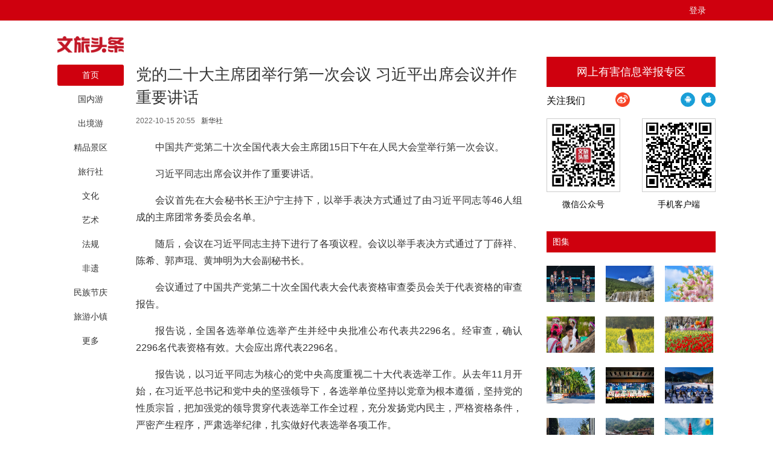

--- FILE ---
content_type: text/html; charset=UTF-8
request_url: http://www.wenlvnews.com/p/715431.html
body_size: 15928
content:
<!DOCTYPE html>
<html>
<head>
    <meta charset="utf-8"/>
    <title>党的二十大主席团举行第一次会议 习近平出席会议并作重要讲话_文旅头条</title>
    <meta name="keywords" content="党的二十大"/>
    <meta name="description" content="根据日程，二十大将于10月16日上午开幕，10月22日上午闭幕。"/>
    <script>
    var isPC = function (){
        var userAgentInfo = navigator.userAgent.toLowerCase();
        var Agents = new Array("android", "iphone", "symbianOS", "windows phone", "ipad", "ipod");
        var flag = true;
        for (var v = 0; v < Agents.length; v++) {
            if (userAgentInfo.indexOf(Agents[v]) > 0) { flag = false; break; }
        }
        return flag;
    }
    var pcUlr = "http://www.wenlvnews.com";
    var mobleUlr = "http://m.wenlvnews.com";
    if(isPC()&&window.location.href.indexOf(mobleUlr)!=-1){
        window.location.href = pcUlr+GetUrlRelativePath()
    }else if(!isPC()&&window.location.href.indexOf(pcUlr)!=-1){
        window.location.href = mobleUlr+GetUrlRelativePath()
    }
    function GetUrlRelativePath(){
        var url = document.location.toString();
        var arrUrl = url.split("//");
        var start = arrUrl[1].indexOf("/");
        var relUrl = arrUrl[1].substring(start);//stop省略，截取从start开始到结尾的所有字符
        if(relUrl.indexOf("?") != -1){
            relUrl = relUrl.split("?")[0];
        }
        return relUrl;
    }
</script>    <link rel="stylesheet" href="http://res.wenlvnews.com/assets/fonts/iconfont/iconfont.css"/>
    <link rel="stylesheet" href="http://res.wenlvnews.com/t/site/10001/1160778738a9b08da724aefc10bb3cdb/assets//css/site.css?20210827"/>
    <link rel="stylesheet" href="http://res.wenlvnews.com/t/site/10001/1160778738a9b08da724aefc10bb3cdb/assets//css/index.css"/>
    <link rel="stylesheet" href="http://res.wenlvnews.com/t/site/10001/1160778738a9b08da724aefc10bb3cdb/assets//css/blue.css"/>
    <link rel="stylesheet" href="http://res.wenlvnews.com/assets/lib/dialog/style.css"/>
    <link rel="stylesheet" href="http://res.wenlvnews.com/assets/css/font-awesome.min.css"/>
    <link rel="stylesheet" href="http://res.wenlvnews.com/t/site/10001/1160778738a9b08da724aefc10bb3cdb/assets//css/article_picture.css"/>
    <link rel="stylesheet" href="http://res.wenlvnews.com/t/site/10001/1160778738a9b08da724aefc10bb3cdb/assets//css/article_hang.css"/>
    <meta http-equiv="mobile-agent" content="format=html5; url=http://m.wenlvnews.comhttp://www.wenlvnews.com/p/715431.html">
    <script type="text/javascript" src="http://res.wenlvnews.com/assets/js/jquery.js"></script>
    <script type="text/javascript" src="http://res.wenlvnews.com/t/site/10001/1160778738a9b08da724aefc10bb3cdb/assets//js/article_hang.js"></script>
    <!--[if IE]>
    <script>
        (function() {
            if (!
                    /*@cc_on!@*/
                    0) return;
            var e = "abbr, article, aside, audio, canvas, datalist, details, dialog, eventsource, figure, footer, header, hgroup, mark, menu, meter, nav, output, progress, section, time, video".split(', ');
            var i= e.length;
            while (i--){
                document.createElement(e[i])
            }
        })()
    </script>
    <![endif]-->
</head>
<body class="body-article">


    <script type="text/javascript" src="http://res.wenlvnews.com/assets/js/sensitive.js"></script>
<script type="text/javascript" src="http://res.wenlvnews.com/assets/lib/jquery.xcConfirm/js/xcConfirm.js"></script>
<script>
var _hmt = _hmt || [];
(function() {
  var hm = document.createElement("script");
  hm.src = "https://hm.baidu.com/hm.js?346b7b5b286ad8c54c7125683789f499";
  var s = document.getElementsByTagName("script")[0]; 
  s.parentNode.insertBefore(hm, s);
})();
</script>
<link rel="stylesheet" type="text/css" href="http://res.wenlvnews.com/assets/lib/jquery.xcConfirm/css/xcConfirm.css"/>


<div class="topme">
    <div class="lg_box">
        <header class="header">
            <div class="column_">
                <h1 class="logo">
                    <a href="/" title="文旅头条" class="ie6_png32 as">
                                                <img src="http://img.wenlvnews.com/a/10001/201910/6a428a3baa15066790135e309fe328d8.png?201504091823" />
                                            </a>
                </h1>
                <nav>
                    

<ul>
        <li><a href="http://www.wenlvnews.com"   >首页</a></li>
        
        <li><a href="http://www.wenlvnews.com/gny/index.html"   >国内游</a></li>
        <li><a href="http://www.wenlvnews.com/cjy/index.html"   >出境游</a></li>
        <li><a href="http://www.wenlvnews.com/jpjq/index.html"   >精品景区</a></li>
        <li><a href="http://www.wenlvnews.com/lxs/index.html"   >旅行社</a></li>
        <li><a href="http://www.wenlvnews.com/wenhua/index.html"   >文化</a></li>
        <li><a href="http://www.wenlvnews.com/yishu/index.html"   >艺术</a></li>
        <li><a href="http://www.wenlvnews.com/fagui/index.html"   >法规</a></li>
        <li><a href="http://www.wenlvnews.com/feiyi/index.html"   >非遗</a></li>
        <li><a href="http://www.wenlvnews.com/mzjq/index.html"   >民族节庆</a></li>
        <li><a class="rep" href="http://www.wenlvnews.com/lyxz/index.html"   >旅游小镇</a></li>
        <li class="more">
        <a href="javascript:;"><span>更多</span><i class="arrow-down"></i></a>
        <div class="menu-more-box">
            <div class="shadow-top"></div>
            <ul class="shadow-center">
                                <li>
                    <a href="http://www.wenlvnews.com/xcly/index.html"   >乡村旅游</a>
                </li>
                                <li>
                    <a href="http://www.wenlvnews.com/hsly/index.html"   >红色旅游</a>
                </li>
                                <li>
                    <a href="http://www.wenlvnews.com/canyin/index.html"   >餐饮</a>
                </li>
                                <li>
                    <a href="http://www.wenlvnews.com/mskz/index.html"   >酒店民宿</a>
                </li>
                                <li>
                    <a href="http://www.wenlvnews.com/jiaotong/index.html"   >交通</a>
                </li>
                                <li>
                    <a href="http://www.wenlvnews.com/shizheng/index.html"   >时政</a>
                </li>
                                <li>
                    <a href="http://www.wenlvnews.com/zhly/index.html"   >智慧旅游</a>
                </li>
                                <li>
                    <a href="http://www.wenlvnews.com/wlzk/index.html"   >文旅智库</a>
                </li>
                                <li>
                    <a href="http://www.wenlvnews.com/wqspa/index.html"   >温泉SPA</a>
                </li>
                                <li>
                    <a href="http://www.wenlvnews.com/quanjing/index.html"   >全景</a>
                </li>
                                <li>
                    <a href="http://www.wenlvnews.com/shipin/index.html"   >视频</a>
                </li>
                                <li>
                    <a href="http://www.wenlvnews.com/jap/index.html"   >就爱拍</a>
                </li>
                                <li>
                    <a href="http://www.wenlvnews.com/youyu/index.html"   >游舆</a>
                </li>
                                <li>
                    <a href="http://www.wenlvnews.com/jaq/index.html"   >就爱去</a>
                </li>
                                <li>
                    <a href="http://www.wenlvnews.com/zhuanti/index.html"   >专题</a>
                </li>
                                <li>
                    <a href="http://www.wenlvnews.com/saishi/index.html"   >赛事</a>
                </li>
                                <li>
                    <a href="http://www.wenlvnews.com/byjb/index.html"   >辟谣</a>
                </li>
                                <li>
                    <a href="http://www.wenlvnews.com/renwu/index.html"   >人物</a>
                </li>
                                <li>
                    <a href="/app/politics/index"   >问政</a>
                </li>
                                <li>
                    <a href="/app/political"   >新导航</a>
                </li>
                            </ul>
            <div class="shadow-foot"></div>
        </div>
    </li>
    </ul>
                    
                </nav>
            </div>
            <input type="hidden" name="alias" value = "" id="alias"/>
        </header>
        <span class="user-con">
            <div id="member-loading" class="login-loading">
              <img width="20px" height="20px" src="http://res.wenlvnews.com/t/site/10001/1160778738a9b08da724aefc10bb3cdb/assets//css/images/loading.gif">
            </div>
            <div id="member-login" class="login" style="display:none">
                <a href="javascript:;" class="login-btn">登录</a></br>

<!-- 登录框 -->
<div class="login-box" id="login-box">
    <h3 class="title">
        <span class="icon">
            <img src="http://res.wenlvnews.com/assets/resource/supersetting/supersetting_iconColours.png" alt="">
        </span>
        登录文旅云账号
        <button class="close" id="close-login-dialog">×</button>
    </h3>

    <!-- 主体内容 -->
    <div class="hole-box">
        <!-- 加载框 -->
        <div class="login-loading" id="login-loading">
            <img src="http://res.wenlvnews.com/t/site/10001/1160778738a9b08da724aefc10bb3cdb/assets//css/images/loading.gif" class="login-loading-image">
        </div>

        <!-- 登录框 -->
        <div class="login-box-ipt-area" id="login-box-ipt" style="display: none;">
            <div class="form-area">
                <div class="h20"></div>
                <div class="form-row ipt-area">
                    <label for="account" class="read-only">邮箱/手机号</label>
                    <span class="icon icon-account"></span>
                    <input type="text" class="ipt-txt account" id="account" autocomplete="off" placeholder="邮箱/手机号" />
                </div>
                <div class="h20"></div>
                <div class="form-row ipt-area">
                    <label for="password" class="read-only">密码</label>
                    <span class="icon icon-password"></span>
                    <input type="password" class="ipt-txt password" id="password" autocomplete="off" placeholder="密码"/>
                </div>
                <div class="h20"></div>
                <div class="form-row ipt-area" id="captcha-box">
                    <label for="password" class="read-only">验证码</label>
                    <span class="icon icon-password"></span>
                    <input type="text" class="ipt-txt captcha" id="captcha" autocomplete="off" placeholder="验证码"/>
                    <span class="captcha-result" id="captcha-result"></span>
                    <img src="" class="captcha-image" id="captcha-image" alt="">
                </div>
                <div class="h20" id="captcha-box-hr"></div>
                <div class="chk-area">
                    <label class="remember-area elem-text">
                        <input type="checkbox" id="remember" class="ipt-chk" />
                        下次自动登录
                    </label>
                    <a href="/index/login/password" class="elem-text">忘记密码？</a>
                </div>
                <div class="h20"></div>
                <div class="btn-area">
                    <p class="login-submit submit" id="submit">登录</p>
                    <p class="login-submit loading" id="loading"><i class="fa fa-spinner fa-spin"></i></p>
                </div>
                <div class="h20"></div>
                <div class="txt-area">
                    <p class="elem-text regist">还没账号？<a href="/index/login/regist">立即注册</a></p>
                </div>
            </div>
            <!--无外网则隐藏-云设置可设置-->
            <div class="social-login">
                <span class="text-title">其它登录方式</span>
                <div class="social-btns">
                    <a href="/index/login/qq" class="icon icon-qq">QQ登录</a>
                    <a href="/index/login/sina" class="icon icon-sina">新浪登录</a>
                    <a href="/index/login/wechat" class="icon icon-wechat">微信登录</a>
                </div>
            </div>
                    </div>

        <!-- 快速登录 -->
        <div class="login-box-quick-area" id="login-quick-box" style="display: none;">
            <div class="avatar">
                <img src="http://res.wenlvnews.com/t/site/10001/1160778738a9b08da724aefc10bb3cdb/assets//images/default.png" id="quick-image" alt="">
            </div>
            <p class="user-account" id="quick-nickname"></p>
            <p class="desc">点击头像快速登录</p>
            <div class="switch-btn">
                <a href="javascript:;" id="switch-account">切换账号</a>
            </div>
        </div>
    </div>
</div>
<script>
    var isLogined = false,
        oauthConfig = {
            'mode' : 'public',
            'appUrl' : 'http://app.wenlvnews.com', // APP站点的URL
            'noticeUrl' : 'http://www.wenlvnews.com/index/login/notice', // 登录成功后，通知本站点登录的URL
            'siteid' : '10001'
        },
         key = "fe20c814379b5da6",  // 密码加密的公钥
         iv = "fe20c814379b5da6"; // 密码加密的公钥偏移量
</script>
<script src="http://res.wenlvnews.com/assets/js/aes.js"></script>
<script type="text/javascript" src="http://res.wenlvnews.com/t/site/10001/1160778738a9b08da724aefc10bb3cdb/assets//js/ie-placeholder.min.js"></script>
<script type="text/javascript" src="http://res.wenlvnews.com/assets/lib/dialog/dialog.js"></script>
<script type="text/javascript" src="http://res.wenlvnews.com/assets/lib/dialog/dialog-modal.js"></script>
<script type="text/javascript" src="http://app.wenlvnews.com/assets/member/oauth.js"></script>
<script type="text/javascript" src="http://res.wenlvnews.com/t/site/10001/1160778738a9b08da724aefc10bb3cdb/assets//js/member.js?20200319"></script>
            </div>
            <div id="member-user" class="user" style="display:none">
                <div class="thumb-area">
        <img src="http://res.wenlvnews.com/t/site/10001/1160778738a9b08da724aefc10bb3cdb/assets//images/default.png" alt="" class="user-thumb"/>
        <i class="down-tag"></i>
</div>
<div class="toggle-menu logined">
    <span class="rotate-tag"></span>
    <ul class="user-options">
        <li>
            <a href="/index/member/index">
                <i class="user-icon icon-user"></i>
                <span>个人中心</span>
            </a>
        </li>
<!--        -->
<!--		<li>-->
<!--			&lt;!&ndash; 判断地址 &ndash;&gt;-->
<!--            <a target="_blank" title="二七号内容开放平台" href="/media/login">-->
<!--                <i class="user-icon icon-ctmedia"></i>-->
<!--                <span>二七号内容开放平台</span>-->
<!--            </a>-->
<!--        </li>-->
<!--        -->
        <!-- /* */-->
        <li>
            <a href="/contribution/index" target="_blank">
                <i class="user-icon icon-contribution"></i>
                <span>我的投稿</span>
            </a>
        </li>
        <li>
            <a href="/index/login/edit" target="_blank">
                <i class="user-icon icon-setting"></i>
                <span>云账号设置</span>
            </a>
        </li>
        <li>
            <a href="javascript:;" id="logout-btn">
                <i class="user-icon icon-logout"></i>
                <span>退出登录</span>
            </a>
        </li>
    </ul>
</div>
            </div>
        </span>
    </div>
</div>

<div class="column article mar-t-25 pos-r ov_v">
    <div class="left-cont">
        <!-- 文章主体 -->
        <article class="article-main">
            <h1 class="article-title">党的二十大主席团举行第一次会议 习近平出席会议并作重要讲话</h1>
            <div class="article-infos">
                                <time class="date">2022-10-15 20:55</time>
                                <span class="source">
                    <a href="javascript:;" target="_blank">新华社</a>
                </span>
                                <!--<span class="editors" href="javascript:;"></span>-->
                <span class="comment-box"><a href="#comment"><em></em></a></span>
                <a href="#SOHUCS" class="comment-count"><span id="sourceId::715431" class="cy_cmt_count">0</span></a>
            </div>
            <div class="article-content">
                <p style="margin-top: 1em; margin-bottom: 1em; line-height: 1.8; font-size: 16px; text-indent: 2em; text-align: justify;">中国共产党第二十次全国代表大会主席团15日下午在人民大会堂举行第一次会议。</p>
<p style="margin-top: 1em; margin-bottom: 1em; line-height: 1.8; font-size: 16px; text-indent: 2em; text-align: justify;">习近平同志出席会议并作了重要讲话。</p>
<p style="margin-top: 1em; margin-bottom: 1em; line-height: 1.8; font-size: 16px; text-indent: 2em; text-align: justify;">会议首先在大会秘书长王沪宁主持下，以举手表决方式通过了由习近平同志等46人组成的主席团常务委员会名单。</p>
<p style="margin-top: 1em; margin-bottom: 1em; line-height: 1.8; font-size: 16px; text-indent: 2em; text-align: justify;">随后，会议在习近平同志主持下进行了各项议程。会议以举手表决方式通过了丁薛祥、陈希、郭声琨、黄坤明为大会副秘书长。</p>
<p style="margin-top: 1em; margin-bottom: 1em; line-height: 1.8; font-size: 16px; text-indent: 2em; text-align: justify;">会议通过了中国共产党第二十次全国代表大会代表资格审查委员会关于代表资格的审查报告。</p>
<p style="margin-top: 1em; margin-bottom: 1em; line-height: 1.8; font-size: 16px; text-indent: 2em; text-align: justify;">报告说，全国各选举单位选举产生并经中央批准公布代表共2296名。经审查，确认2296名代表资格有效。大会应出席代表2296名。</p>
<p style="margin-top: 1em; margin-bottom: 1em; line-height: 1.8; font-size: 16px; text-indent: 2em; text-align: justify;">报告说，以习近平同志为核心的党中央高度重视二十大代表选举工作。从去年11月开始，在习近平总书记和党中央的坚强领导下，各选举单位坚持以党章为根本遵循，坚持党的性质宗旨，把加强党的领导贯穿代表选举工作全过程，充分发扬党内民主，严格资格条件，严密产生程序，严肃选举纪律，扎实做好代表选举各项工作。</p>
<p style="margin-top: 1em; margin-bottom: 1em; line-height: 1.8; font-size: 16px; text-indent: 2em; text-align: justify;">报告说，在代表产生过程中，各选举单位坚持自下而上、上下结合、反复酝酿、逐级遴选，充分听取基层党组织、党代会代表和广大党员的意见，全国基层党组织参与实现了全覆盖，党员参与率达到99.5%。坚持把政治标准放在第一位，做深做实政治素质考察，严把人选政治关；对所有考察对象都认真进行了“四必”核查并实行廉政意见“双签字”。根据征求意见和核查情况，对不宜作为代表人选的进行了调整。各选举单位召开党委全体会议或党委（党组）扩大会议，以投票方式确定代表候选人预备人选。除西藏、新疆经党中央批准实行等额选举外，各选举单位召开党代表大会或党代表会议，差额选举出席党的二十大代表，差额比例均多于15%，符合党中央要求。加强代表选举工作宣传，通过中央主要新闻媒体，采取多种形式报道了代表选举工作情况。</p>
<p style="margin-top: 1em; margin-bottom: 1em; line-height: 1.8; font-size: 16px; text-indent: 2em; text-align: justify;">报告说，二十大代表总体上符合党中央规定的条件，具有较高的思想政治素质、良好的作风品行和较强的议事能力，在各自岗位上做出了明显成绩，是共产党员中的优秀分子；代表结构和分布比较合理，各项构成比例均符合党中央要求，具有广泛代表性。</p>
<p style="margin-top: 1em; margin-bottom: 1em; line-height: 1.8; font-size: 16px; text-indent: 2em; text-align: justify;">报告说，参照十九大时的做法，党中央确定了83名特邀代表出席党的二十大，特邀代表享有代表同等权利。</p>
<p style="margin-top: 1em; margin-bottom: 1em; line-height: 1.8; font-size: 16px; text-indent: 2em; text-align: justify;">会议通过了中国共产党第二十次全国代表大会选举办法（草案），提交各代表团酝酿。</p>
<p style="margin-top: 1em; margin-bottom: 1em; line-height: 1.8; font-size: 16px; text-indent: 2em; text-align: justify;">会议还通过了列席和来宾事项。中央决定，邀请党内有关负责同志和部分党外人士列席大会。列席大会的有：不是二十大代表的十九届中央委员会委员、候补委员和中央纪律检查委员会委员，不是二十大代表、特邀代表的原中央顾问委员会委员，以及其他有关同志，共354人。作为来宾列席大会开幕会和闭幕会的有：现任和曾任全国人大常委会副委员长、全国政协副主席的党外人士，在京各民主党派中央、全国工商联副主席，无党派代表人士，宗教界代表人士，在京全国人大、全国政协常委中的民主党派、无党派和民族宗教界人士，共154人。</p>
<p style="margin-top: 1em; margin-bottom: 1em; line-height: 1.8; font-size: 16px; text-indent: 2em; text-align: justify;">主席团会议还通过了二十大的日程。根据这个日程，二十大将于10月16日上午开幕，10月22日上午闭幕。</p>
<p style="text-align:center"><img src="http://img.wenlvnews.com/a/10001/202207/1272d54bff58db8e4db7b8b38e0a2c70.png" data-origin-src="http://img.wenlvnews.com/a/10001/202207/1272d54bff58db8e4db7b8b38e0a2c70.png" data-mce-attachid="4708662" data-alias="尾巴.png"></p>
<p style="margin-top: 1em; margin-bottom: 1em; line-height: 1.8; font-size: 16px; text-indent: 2em; text-align: right;"><strong>来源 新华社</strong></p>
<p style="margin-top: 1em; margin-bottom: 1em; line-height: 1.8; font-size: 16px; text-indent: 2em; text-align: right;"><strong>责编 王楚云</strong></p>
<p style="margin-top: 1em; margin-bottom: 1em; line-height: 1.8; font-size: 16px; text-indent: 2em; text-align: right;"><strong>审核 马永虎</strong></p>
                            </div>
            
            <div class="article">
                <!-- 文章投票挂件 -->
                <!--投票-->
<!--关联投票链接-->
<!--关联专题链接-->
<!--关联活动报名链接-->
<!--关联视频链接-->
            </div>
        </article>

        <!-- 文章附件 -->
        
        <!-- 分享 -->
        <!--无外网则隐藏-云设置可设置-->



<div class="hr-10"></div>

        <!-- 相关阅读 -->
        <!--相关阅读-->
<div class="relatedread panel panel-default">
  <div class="panel-heading">
    <h3 class="panel-title">相关阅读</h3>
  </div>
  <div class="panel-body">
    <ul>
                <li>
            <a  href="http://www.wenlvnews.com/p/714693.html" target="_blank" title="【云南出席党的二十大代表风采】朱兆云：民族药领域的耕耘者">【云南出席党的二十大代表风采】朱兆云：民族药领域的耕耘者</a>
        </li>
                <li>
            <a  href="http://www.wenlvnews.com/p/715276.html" target="_blank" title="云南出席党的二十大代表，背后都有哪些故事？">云南出席党的二十大代表，背后都有哪些故事？</a>
        </li>
                <li>
            <a  href="/z/714719" target="_blank" title="专题丨云南出席党的二十大代表风采">专题丨云南出席党的二十大代表风采</a>
        </li>
                <li>
            <a  href="http://www.wenlvnews.com/p/715289.html" target="_blank" title="党的二十大新闻中心正式开始对外接待服务">党的二十大新闻中心正式开始对外接待服务</a>
        </li>
                <li>
            <a  href="http://www.wenlvnews.com/p/715393.html" target="_blank" title="初心如一 永远奋斗——来自生产和工作第一线的党的二十大代表素描">初心如一 永远奋斗——来自生产和工作第一线的党的二十大代表素描</a>
        </li>
            </ul>
  </div>
</div>
<script>
    $(".relatedread.panel li a").each(function(){
        var title= $(this).text();
        if(title.length> 86){
            $(this).text(title.substring(0,85)+"...");
        }
    })
</script>

        <!-- 评论 -->
        


    </div>
    <!-- 右侧主体 -->
    <aside class="right-cont">
        <style type="text/css">
    .jbzq{height:50px;line-height:50px;text-align:center;background:#cf000e;color:#fff;font-size:18px;}
    .jbzq a{color:#fff;display:block;height:50px;}
</style>
<!---->
<div class="jbzq">
    <a href="http://www.12377.cn" target="_blank">网上有害信息举报专区</a>
</div>

<!-- 微信/客户端二维码/关注 -->

<!--array(30) {
  ["app_area_switch_status"]=>
  string(1) "0"
  ["auditorstate"]=>
  string(52) "{"enableAudit":true,"mode":1,"disableWechatAudit":1}"
  ["cdnState"]=>
  string(34) "{"enableCdn":true,"engine":"wscp"}"
  ["cloud_vote"]=>
  string(5) "Array"
  ["copyright"]=>
  string(45) "云南就爱去旅游文化传媒有限公司"
  ["es_time_limit"]=>
  string(1) "6"
  ["ICP"]=>
  string(22) "滇ICP备18000897号-4"
  ["keyword_abstract"]=>
  string(1) "1"
  ["keyword_adstract"]=>
  string(1) "1"
  ["login"]=>
  string(1) "1"
  ["logo"]=>
  string(52) "/a/10001/201910/6a428a3baa15066790135e309fe328d8.png"
  ["officeUpload"]=>
  string(1) "0"
  ["read_algorithm"]=>
  string(39) "{"real":"0","preset":"1","enhance":"0"}"
  ["read_rule"]=>
  string(72) "[{"read":{"min":"500","max":"3000"},"click":{"min":"495","max":"1000"}}]"
  ["read_show"]=>
  string(26) "{"switch":"0","num":"500"}"
  ["relateStatus"]=>
  string(1) "1"
  ["secondAuth"]=>
  string(1) "0"
  ["sensitive_tip"]=>
  string(63) "{"pgc":{"normal":1,"serious":1},"ugc":{"normal":1,"serious":2}}"
  ["sharesetting"]=>
  string(82) "{"cyanCommentsState":false,"cyanCommentsCyappid":null,"cyanCommentsCyappkey":null}"
  ["silenceStyle"]=>
  string(1) "0"
  ["sinaurl"]=>
  string(25) "http://weibo.com/lytkgood"
  ["sms_captcha"]=>
  string(1) "0"
  ["tencenturl"]=>
  string(0) ""
  ["title"]=>
  string(12) "文旅头条"
  ["video"]=>
  string(294) "{"video":{"enable":0,"logo":"","autoplay":0,"breakpoint_play":0,"video_preview":0},"banner":{"begin":{"enable":"","len":"5","ressource":"","url":""},"pause":{"enable":"0","ressource":"","url":""},"end":{"enable":"0","len":"5","ressource":"","url":""}},"third":{"sobey":{"video":{"enable":""}}}}"
  ["watermark"]=>
  string(525) "{"image":{"enable":"","src":"\/a\/10001\/201910\/3f4d916fca7578b9baddea6d1c95e721.png","position":"right_down","thumb":[{"url":"\/a\/10001\/201910\/e97d266cda9412f007cafde8befe8719.png","size":"500"},{"url":"\/a\/10001\/201910\/003c2ac29e183bdbc6ce743ab3fc60bf.png","size":"800"},{"url":"\/a\/10001\/201910\/f7326d0adff8992ca03db606be704037.png","size":"1100"},{"url":"\/a\/10001\/201910\/2c60e631508d6b5dfa0c83919930f612.png","size":"1400"},{"url":"\/a\/10001\/201910\/c3068048a4ae163fd1df75e338d3bee6.png","size":"1900"}]}}"
  ["wechatqr"]=>
  string(52) "/a/10001/201909/a307641216c91ed87f05b9672a25da53.jpg"
  ["wechatState"]=>
  string(1) "1"
  ["wechat_share_logo"]=>
  string(1) "1"
  ["weiboState"]=>
  string(1) "1"
}
-->
<!-- 侧边栏微信二维码与客户端二维码块 -->
<div class="weixin">
    <div class="top">
                <p class="tit">关注我们</p>
        <ul class="ico-list">
                        <li><a href="http://weibo.com/lytkgood" target="_blank"><img src="http://res.wenlvnews.com/assets/images/ico/sina.png?201504091823" alt="新浪" width="24" height="24" title="新浪" class="ie6_png32"></a></li>
                    </ul>
                <ul class="ico-list" style="float:right;">
            <li><a href="http://m.wenlvnews.com/wap/app/clienttype?type=ios&platform=pc" target="_blank"><img src="http://res.wenlvnews.com/assets/css/images/ico/ios.png" alt="iPhone版下载" width="24" height="24" title="iPhone版下载" class="ie6_png32"></a></li>
            <li><a href="http://m.wenlvnews.com/wap/app/clienttype?type=android" target="_blank"><img src="http://res.wenlvnews.com/assets/css/images/ico/android.png" alt="Android版下载" width="24" height="24" title="Android版下载" class="ie6_png32"></a></li>
        </ul>
            </div>
    <div class="qrcode">
                <div class="left f-l mar-r-36">
            <img src="http://img.wenlvnews.com/a/10001/201909/a307641216c91ed87f05b9672a25da53.jpg?201504091823" alt="文旅头条" width="120" height="120" title="文旅头条">
            <p>微信公众号</p>
        </div>
                <div class="right f-l">
                        <div class="qrcode-outter app-2code" style="position: relative">
                <div qrcode="http://m.wenlvnews.com/wap/app/client" width="108" height="108" title="文旅头条">
                </div>
            </div>
            <p>手机客户端</p>
                    </div>
    </div>
</div>
<div class="clear"></div>
<style>
    /*.app-2code:before{*/
    /*    content: " ";*/
    /*    background: url("") #fff no-repeat;*/
    /*    background-size: 26px 26px;*/
    /*    width: 26px;*/
    /*    height: 26px;*/
    /*    position: absolute;*/
    /*    top: 50%;*/
    /*    left: 50%;*/
    /*    margin-left: -13px;*/
    /*    margin-top: -13px;*/
    /*    border-radius: 3px;*/
    /*}*/
</style>

<!-- 广告位 -->
<!-- 侧边栏广告块 -->

<!-- 热门文章列表 -->
<!-- 侧边栏热门文章列表块 -->
<script type="text/javascript" charset="utf-8" src="http://res.wenlvnews.com/t/site/10001/1160778738a9b08da724aefc10bb3cdb/assets/js/jquery.SuperSlide.2.1.3.js"></script>
<style type="text/css">
.image-boxes img {width: 80px;height:60px;-webkit-transition: all .3s ease-in-out;-moz-transition: all .3s ease-in-out;-ms-transition: all .3s ease-in-out;-o-transition: all .3s ease-in-out;transition: all .3s ease-in-out;}
.image-boxes img:hover {-webkit-filter: blur(1px);/* Safari 6.0 - 9.0 */filter: blur(1px);opacity: 0.9;filter: alpha(opacity=90);/* For IE8 and earlier */}
.img-fluid {max-width: 100%;height: auto;}
.picture-list {margin: 0px;padding: 0px;padding: 10px 0;border-bottom: 1px solid #eee;}
.picture-list li {display: inline-block;width: 80px;height: 60px;margin: 7px;}
.picture-list li:first-child {margin-left: 0px;}
.picture-list li:nth-of-type(3n+0) {margin-right: 0px;}
.picture-list li:nth-of-type(3n+1) {margin-left: 0px;}
.picture-list li a {position: relative;display: block;}
.video_list {margin: 10px auto;padding-bottom: 10px;border-bottom: 1px solid #eee;}
.video_list li {width: 280px;padding: 0px;float: left;margin: 7px 0;}
.video_list li .video_list_pic {position: relative;width: 280px;height: 150px;}
.video_list li .video_list_pic img {width: 280px;height: 150px;}
.video_list li .video_list_pic .play {position: absolute; left: 0; top: 0; display: block; width: 100%;height: 100%;display: none;}
.video_list li .video_list_pic .play.has_pic {background: url(http://res.wenlvnews.com/t/site/10001/1160778738a9b08da724aefc10bb3cdb/assets/fimg/video_play.png) no-repeat center center;}
.video_list li:hover .video_list_pic .play{ display:block}
.pano_list{margin-top:15px;position:relative;}
.pano_slhead{height:15px;position:absolute;bottom:10px;width:60px;left:0;right:0;margin:auto;z-index:9999999;}
.pano_slhead i{display:block;width:10px;height:10px;background:#999;float:left;margin:0 5px;border-radius:50%;}
.pano_slhead i.on{background:#f34;}
.pano_item{position:relative;}
.pano_item .pano_sht{position:absolute;width:100%;height:90px;top:0;left:0;text-align:center;padding-top:67px;color:#fff;background:rgba(0,0,0,0.5);z-index:999;font-weight:bold;}

</style>
<section class="rmwz ov hide-bad-img">
    
    
    <div class="mod-title1">
        <h2>图集</h2>
    </div>
    <div class="ov">
        <ul class="picture-list">
            			<li>
				<div class="image-boxes">
					<a href="http://www.wenlvnews.com/p/747420.html" title="图集｜云南省第十四届民族民间歌舞乐展演启动    首台展演精彩上演" target="_blank">
						<img width="80" height="60" class="img-fluid" src="http://img.wenlvnews.com/a/10001/202509/add9f73ca6e17a94d8b5fba3802862c5.jpeg" alt="图集｜云南省第十四届民族民间歌舞乐展演启动    首台展演精彩上演">
					</a>
				</div>
			</li>
            			<li>
				<div class="image-boxes">
					<a href="http://www.wenlvnews.com/p/746050.html" title="图集丨丽江：玉龙雪山夏日风光美如画" target="_blank">
						<img width="80" height="60" class="img-fluid" src="http://img.wenlvnews.com/a/thumb/10001/202507/5a7c3138843db7a96bf3741c533b7bee.jpeg@w1705_h1279.jpeg" alt="图集丨丽江：玉龙雪山夏日风光美如画">
					</a>
				</div>
			</li>
            			<li>
				<div class="image-boxes">
					<a href="http://www.wenlvnews.com/p/744205.html" title="图集 | 浪漫“五一” 来石屏异龙湖畔邂逅一场粉色梦境" target="_blank">
						<img width="80" height="60" class="img-fluid" src="http://img.wenlvnews.com/a/10001/202505/02ebfc3777b53903ab970f5da87949d8.jpeg" alt="图集 | 浪漫“五一” 来石屏异龙湖畔邂逅一场粉色梦境">
					</a>
				</div>
			</li>
            			<li>
				<div class="image-boxes">
					<a href="http://www.wenlvnews.com/p/743241.html" title="图集 | “与辉同行云南行”带你感受“有一种叫云南的生活”" target="_blank">
						<img width="80" height="60" class="img-fluid" src="http://img.wenlvnews.com/a/10001/202503/729840a3c37132f03441b2a3edf694df.jpeg" alt="图集 | “与辉同行云南行”带你感受“有一种叫云南的生活”">
					</a>
				</div>
			</li>
            			<li>
				<div class="image-boxes">
					<a href="http://www.wenlvnews.com/p/742641.html" title="图集丨油菜花田里，有最明媚的春光！" target="_blank">
						<img width="80" height="60" class="img-fluid" src="http://img.wenlvnews.com/a/thumb/10001/202502/c578aa1403858d52ecd9f1215df5db94.jpeg@w1000_h562.jpeg" alt="图集丨油菜花田里，有最明媚的春光！">
					</a>
				</div>
			</li>
            			<li>
				<div class="image-boxes">
					<a href="http://www.wenlvnews.com/p/742473.html" title="图集 | 春日相“郁”翠湖公园" target="_blank">
						<img width="80" height="60" class="img-fluid" src="http://img.wenlvnews.com/a/10001/202502/5b787ccab0ae3a50424e4ac5801be670.jpeg" alt="图集 | 春日相“郁”翠湖公园">
					</a>
				</div>
			</li>
            			<li>
				<div class="image-boxes">
					<a href="http://www.wenlvnews.com/p/741417.html" title="在边城河口，City一下" target="_blank">
						<img width="80" height="60" class="img-fluid" src="http://img.wenlvnews.com/a/thumb/10001/202501/4944ac7e7f15c8b5bc1832d15f0d5503.jpeg@w800_h450.jpeg" alt="在边城河口，City一下">
					</a>
				</div>
			</li>
            			<li>
				<div class="image-boxes">
					<a href="http://www.wenlvnews.com/p/741397.html" title="图集丨2024年12月30日，昭通市永善县“阔步新征程 放歌新时代”2025年迎新晚会在金江演艺中心举行" target="_blank">
						<img width="80" height="60" class="img-fluid" src="http://img.wenlvnews.com/a/10001/202501/54945e2d82cb96f5577818e835719852.jpeg" alt="图集丨2024年12月30日，昭通市永善县“阔步新征程 放歌新时代”2025年迎新晚会在金江演艺中心举行">
					</a>
				</div>
			</li>
            			<li>
				<div class="image-boxes">
					<a href="http://www.wenlvnews.com/p/741084.html" title="图集 | 冬游迪庆，相约香格里拉七星雪滑雪场体会冰雪运动的魅力！" target="_blank">
						<img width="80" height="60" class="img-fluid" src="http://img.wenlvnews.com/a/10001/202412/6b8e32910ca5ef2489a4bfa13817348e.jpeg" alt="图集 | 冬游迪庆，相约香格里拉七星雪滑雪场体会冰雪运动的魅力！">
					</a>
				</div>
			</li>
            			<li>
				<div class="image-boxes">
					<a href="http://www.wenlvnews.com/p/741065.html" title="温润玉溪 旅居福地丨红塔区村庄的一角，原来藏着这么多美好！拍照太出片了……" target="_blank">
						<img width="80" height="60" class="img-fluid" src="http://img.wenlvnews.com/a/thumb/10001/202412/5483cc0c5facae37cb0d42f1eed6582c.jpeg@w1620_h911.jpeg" alt="温润玉溪 旅居福地丨红塔区村庄的一角，原来藏着这么多美好！拍照太出片了……">
					</a>
				</div>
			</li>
            			<li>
				<div class="image-boxes">
					<a href="http://www.wenlvnews.com/p/741003.html" title="图集 | 广南仙草秘境 康养旅居到六郎城村" target="_blank">
						<img width="80" height="60" class="img-fluid" src="http://img.wenlvnews.com/a/10001/202412/15a76684e386929b1c20f0661e016663.jpeg" alt="图集 | 广南仙草秘境 康养旅居到六郎城村">
					</a>
				</div>
			</li>
            			<li>
				<div class="image-boxes">
					<a href="http://www.wenlvnews.com/p/740504.html" title="温润玉溪 旅居福地丨天气渐凉，玉溪城市地标喊你穿毛衣啦！" target="_blank">
						<img width="80" height="60" class="img-fluid" src="http://img.wenlvnews.com/a/thumb/10001/202412/73d687d8a29d47909ba26a1e55d8107b.jpeg@w1920_h1080.jpeg" alt="温润玉溪 旅居福地丨天气渐凉，玉溪城市地标喊你穿毛衣啦！">
					</a>
				</div>
			</li>
                    </ul>
    </div>
    
    <div class="mod-title1">
		<a href="http://www.wenlvnews.com/shipin/index.html">更多</a><h2>视频</h2>
    </div>
    <div class="ov">
		<ul class="video_list">
		    			<li class="video_news">
				<div class="video_list_pic">
					<a href="http://www.wenlvnews.com/p/745104.html" target="_blank" class="play has_pic"></a>
					<img src="http://img.wenlvnews.com/a/10001/202506/a620a3b9cd8c5e52f283aefc52b13629.jpg">
				</div>
			</li>
						<li class="video_news">
				<div class="video_list_pic">
					<a href="http://www.wenlvnews.com/p/744650.html" target="_blank" class="play has_pic"></a>
					<img src="http://img.wenlvnews.com/a/10001/202505/b23f9d2c463baa87a257c349b6a94fae.jpg">
				</div>
			</li>
					</ul>
    </div>
    <script type="text/javascript" src="http://res.wenlvnews.com/t/site/10001/1160778738a9b08da724aefc10bb3cdb/assets//js/jquery.SuperSlide.2.1.3.js"></script>
    <div class="mod-title1">
		<a href="http://www.wenlvnews.com/quanjing/index.html">更多</a><h2>全景</h2>
    </div>
    <div class="ov">
    	<div class="pano_list">
	    	<div class="phd pano_slhead">
	    		<i></i>
	    		<i></i>
	    		<i></i>
	    	</div>
	    	<div class="pbd">
	    		<ul>
										<li>
						<div class="pano_item">
							<a href="http://www.wenlvnews.com/p/733646.html" target="_blank" class="play has_pic">
								<div style="width:280px;height:157px;background:url(http://img.wenlvnews.com/a/10001/202403/40e1c69f977e9cc57f38094c4a5fb3e9.jpeg) center no-repeat;background-size:cover;"></div>
								<div class="pano_sht">全景图 | 光禄古镇军民总管府</div>
							</a>
						</div>
					</li>
										<li>
						<div class="pano_item">
							<a href="http://www.wenlvnews.com/p/733643.html" target="_blank" class="play has_pic">
								<div style="width:280px;height:157px;background:url(http://img.wenlvnews.com/a/10001/202403/424fc3a0bf09ea698989d056973b5e90.jpeg) center no-repeat;background-size:cover;"></div>
								<div class="pano_sht">全景图 | 光禄古镇军民总管府内庭</div>
							</a>
						</div>
					</li>
										<li>
						<div class="pano_item">
							<a href="http://www.wenlvnews.com/p/733642.html" target="_blank" class="play has_pic">
								<div style="width:280px;height:157px;background:url(http://img.wenlvnews.com/a/10001/202403/4b1d896e8c3b4924eddd19a685631fa6.jpg) center no-repeat;background-size:cover;"></div>
								<div class="pano_sht">全景图 | 光禄古镇军民总管府衙门</div>
							</a>
						</div>
					</li>
						    		</ul>
	    	</div>
    	</div>
    </div>
    <script type="text/javascript">jQuery(".pano_list").slide({mainCell:".pbd ul",titCell:".phd i",effect:"fade",autoPlay:true});</script>
    
    <div class="mod-title1">
        <h2>热门文章</h2>
    </div>
    <div class="ov">
        <ul class="pic-list">
                        <li>
                <div class="pic-summary">
                    <a href="/z/640934" title="专题丨奋进新征程 建功新时代" target="_blank">
                        <img width="80" height="60" class="img" src="http://img.wenlvnews.com/a/thumb/10001/202202/217120c004d8d00f77e0ffb9a2f523ba.jpeg!w80_h60.jpeg" alt="专题丨奋进新征程 建功新时代" title="专题丨奋进新征程 建功新时代"></a>
                    <p class="summary"><a href="/z/640934" title="专题丨奋进新征程 建功新时代" target="_blank">专题丨奋进新征程 建功新时代</a></p>
                </div>
            </li>
                        <li>
                <div class="pic-summary">
                    <a href="/z/715487" title="专题｜聚焦党的二十大" target="_blank">
                        <img width="80" height="60" class="img" src="http://img.wenlvnews.com/a/thumb/10001/202210/be812a2a240bf4581dc922972a3845e5.jpeg!w80_h60.jpeg" alt="专题｜聚焦党的二十大" title="专题｜聚焦党的二十大"></a>
                    <p class="summary"><a href="/z/715487" title="专题｜聚焦党的二十大" target="_blank">专题｜聚焦党的二十大</a></p>
                </div>
            </li>
                        <li>
                <div class="pic-summary">
                    <a href="/z/714719" title="专题丨云南出席党的二十大代表风采" target="_blank">
                        <img width="80" height="60" class="img" src="http://img.wenlvnews.com/a/thumb/10001/202209/8bc401bf05ae575b7ca844f9f429b2ef.jpeg!w80_h60.jpeg" alt="专题丨云南出席党的二十大代表风采" title="专题丨云南出席党的二十大代表风采"></a>
                    <p class="summary"><a href="/z/714719" title="专题丨云南出席党的二十大代表风采" target="_blank">专题丨云南出席党的二十大代表风采</a></p>
                </div>
            </li>
                        <li>
                <div class="pic-summary">
                    <a href="/z/717376" title="专题丨黄金大通道 钢铁新丝路－一来自中老铁路通车运营一周年的报道" target="_blank">
                        <img width="80" height="60" class="img" src="http://img.wenlvnews.com/a/thumb/10001/202212/4bc513b54a29dc5594de4432934ae413.jpeg!w80_h60.jpeg" alt="专题丨黄金大通道 钢铁新丝路－一来自中老铁路通车运营一周年的报道" title="专题丨黄金大通道 钢铁新丝路－一来自中老铁路通车运营一周年的报道"></a>
                    <p class="summary"><a href="/z/717376" title="专题丨黄金大通道 钢铁新丝路－一来自中老铁路通车运营一周年的报道" target="_blank">专题丨黄金大通道 钢铁新丝路－一来自中老铁路通车运营一周年的报道</a></p>
                </div>
            </li>
                        <li>
                <div class="pic-summary">
                    <a href="/z/724955" title="专题丨学习贯彻习近平新时代中国特色社会主义思想主题教育" target="_blank">
                        <img width="80" height="60" class="img" src="http://img.wenlvnews.com/a/thumb/10001/202306/79688165dcd983f48839944500d06eed.jpeg!w80_h60.jpeg" alt="专题丨学习贯彻习近平新时代中国特色社会主义思想主题教育" title="专题丨学习贯彻习近平新时代中国特色社会主义思想主题教育"></a>
                    <p class="summary"><a href="/z/724955" title="专题丨学习贯彻习近平新时代中国特色社会主义思想主题教育" target="_blank">专题丨学习贯彻习近平新时代中国特色社会主义思想主题教育</a></p>
                </div>
            </li>
                    </ul>
    </div>
</section>




<!-- 脚部信息 -->

    <!-- 脚部开始 -->
    <style type="text/css">
    .finfo{background:#f4f5f6;color:#777;padding:10px;line-height:22px;margin-top:30px;font-size:12px;}
    .finfo p{margin:9px 0;}
    .fmore{background:#f4f5f6;color:#777;margin-top:30px;height:155px;overflow:hidden;}
    .fmore_3{height:auto;}
    .fmore a,.finfo a{color:#777;font-size:12px;}
    .fmore a{display:block;float:left;width:33%;text-align:center;height:40px;line-height:20px;}
    .fmore_2 a{width:50%}
    .fmore a:hover,.finfo a:hover{color:#333;}
    .fmore .mod-title1{margin-top:0;}
    .fmore .mod-title1 span{display:block;float:right;line-height:40px;cursor:pointer;color:#fff}
    .fm2c a{width:50%;overflow:hidden;font-size:12px;}
    .finfo img{vertical-align:middle;}
    .finfo p.fwxb img{width:160px;}
    
    .stmore a,.fmore_3 a{line-height:40px}
    </style>
    <div class="fmore stmore" id="stmqbox">
        <div class="mod-title1">
            <h2>生态媒群</h2>
            <span id="stmore">更多>></span>
        </div>
        <a href="https://www.yndaily.com/" target="_blank" title="云南日报">云南日报</a>
        <a href="http://travel.yunnan.cn/" target="_blank" title="云南网">云南网</a>
        <a href="https://www.ccwb.cn/" target="_blank" title="开屏新闻">开屏新闻</a>
        <a href="http://www.yunnangateway.com/" target="_blank" title="云桥网">云桥网</a>
        <a href="http://www.wenlvnews.com/" target="_blank" title="文旅新闻网">文旅新闻网</a>
        <a href="https://gzdaily.dayoo.com/pc/" target="_blank" title="广州日报">广州日报</a>
        <a href="http://www.bjnews.com.cn/" target="_blank" title="新京报">新京报</a>
        <a href="http://www.qlwb.com.cn/" target="_blank" title="齐鲁晚报">齐鲁晚报</a>
        <a href="http://www.northnews.cn/" target="_blank" title="正北方网">正北方网</a>
        <a href="https://newpaper.dahe.cn/dhb" target="_blank" title="大河报">大河报</a>
        <a href="http://www.yangtse.com/" target="_blank" title="扬子晚报">扬子晚报</a>
        <a href="http://www.hsw.cn/" target="_blank" title="华商报">华商报</a>
        <a href="http://www.jnds.com.cn/" target="_blank" title="江南都市报">江南都市报</a>
        <a href="http://epaper.ahwang.cn/xawb" target="_blank" title="新安晚报">新安晚报</a>
        <a href="http://www.xxcb.cn/" target="_blank" title="潇湘晨报">潇湘晨报</a>
        <a href="http://www.wenlvlijiang.com/" target="_blank" title="文旅丽江">文旅丽江</a>
        <a href="http://www.wenlvchuxiong.com/" target="_blank" title="文旅楚雄">文旅楚雄</a>
        <a href="http://www.daliwenlv.com/" target="_blank" title="大理文旅">大理文旅</a>
        <div class="clear"></div>
    </div>
    <div class="fmore fmore_2" id="wlzwbox">
        <div class="mod-title1">
            <h2>文旅政务</h2>
            <span id="wlmore">更多>></span>
        </div>
        <a href="https://www.mct.gov.cn/" target="_blank" title="国家文化和旅游部">国家文化和旅游部</a>
        <a href="https://dct.yn.gov.cn/" target="_blank" title="云南省文化和旅游厅">云南省文化和旅游厅</a>
        
        <a href="http://whhly.shandong.gov.cn/" target="_blank" title="山东省文化和旅游厅">山东省文化和旅游厅</a>
        <a href="http://wlt.sc.gov.cn/" target="_blank" title="四川省文化和旅游厅">四川省文化和旅游厅</a>
        <a href="http://wlt.shanxi.gov.cn/" target="_blank" title="山西省文化和旅游厅">山西省文化和旅游厅</a>
        <a href="http://wlt.nmg.gov.cn/" target="_blank" title="内蒙古自治区文化和旅游厅"  style="line-height:20px;">内蒙古自治区文化和旅游厅</a>
        <a href="http://whly.ln.gov.cn/" target="_blank" title="辽宁省文化和旅游厅">辽宁省文化和旅游厅</a>
        
        <a href="http://wlt.jiangsu.gov.cn/" target="_blank" title="江苏省文化和旅游厅">江苏省文化和旅游厅</a>
        <a href="http://ct.zj.gov.cn/" target="_blank" title="浙江省文化和旅游厅">浙江省文化和旅游厅</a>
        <a href="https://ct.ah.gov.cn/" target="_blank" title="安徽省文化和旅游厅">安徽省文化和旅游厅</a>
        <a href="http://dct.jiangxi.gov.cn/" target="_blank" title="江西省文化和旅游厅">江西省文化和旅游厅</a>
        
        <a href="https://hct.henan.gov.cn/" target="_blank" title="河南省文化和旅游厅">河南省文化和旅游厅</a>
        <a href="http://wlt.hubei.gov.cn/" target="_blank" title="湖北省文化和旅游厅">湖北省文化和旅游厅</a>
        <a href="http://whhlyt.hunan.gov.cn/" target="_blank" title="湖南省文化和旅游厅">湖南省文化和旅游厅</a>
        <a href="http://whly.gd.gov.cn/" target="_blank" title="广东省文化和旅游厅">广东省文化和旅游厅</a>
        <a href="http://wlt.gxzf.gov.cn/" target="_blank" title="广西壮族自治区文化和旅游厅" style="line-height:20px;">广西壮族自治区文化和旅游厅</a>
        <a href="http://lwt.hainan.gov.cn/" target="_blank" title="海南省旅游和文化广电体育厅" style="line-height:20px;">海南省旅游和文化广电体育厅</a>
        
        <a href="http://whhly.guizhou.gov.cn/" target="_blank" title="贵州省文化和旅游厅">贵州省文化和旅游厅</a>
        <a href="http://whhlyt.shaanxi.gov.cn/" target="_blank" title="陕西省文化和旅游厅">陕西省文化和旅游厅</a>
        <a href="http://wlt.gansu.gov.cn/" target="_blank" title="甘肃省文化和旅游厅">甘肃省文化和旅游厅</a>
        <a href="http://whlyt.qinghai.gov.cn/" target="_blank" title="青海省文化和旅游厅">青海省文化和旅游厅</a>
        <a href="http://whhlyt.nx.gov.cn/" target="_blank" title="宁夏回族自治区文化和旅游厅" style="line-height:20px;">宁夏回族自治区文化和旅游厅</a>
        
        <a href="http://whlyj.beijing.gov.cn/" target="_blank" title="北京市文旅局">北京市文旅局</a>
        <a href="http://whlyj.sh.gov.cn" target="_blank" title="上海市文化和旅游局">上海市文化和旅游局</a>
        <a href="https://whlyw.cq.gov.cn/" target="_blank" title="重庆市文化和旅游发展委员会" style="line-height:20px;">重庆市文化和旅游发展委员会</a>
        <div class="clear"></div>
    </div>
    <script type="text/javascript" charset="utf-8">
        $('#stmore').click(function(){
            if($(this).hasClass('oonn')){
                $(this).removeClass('oonn');
                $('#stmqbox').stop().animate({height:'155px'},250);
            }else{
                $(this).addClass('oonn');
                $('#stmqbox').stop().animate({height:'275px'},250);
            }
        });
        $('#wlmore').click(function(){
            if($(this).hasClass('oonn')){
                $(this).removeClass('oonn');
                $('#wlzwbox').stop().animate({height:'155px'},250);
            }else{
                $(this).addClass('oonn');
                $('#wlzwbox').stop().animate({height:'560px'},250);
            }
        });
    </script>
    <div class="fmore fmore_3">
        <div class="mod-title1">
            <h2>文旅头条新闻网简介</h2>
        </div>
                <a href="http://www.wenlvnews.com/p/132862.html" target="_blank">关于我们</a>
                <a href="http://www.wenlvnews.com/p/132966.html" target="_blank">网站声明</a>
                <a href="http://www.wenlvnews.com/p/132973.html" target="_blank">服务合作</a>
                <div class="clear"></div>
    </div>
    <div class="finfo">
        <p>&copy; 2026 文旅头条</p>
        <p>主办单位：云南日报报业集团</p>
        <p><a target="_blank" href="https://beian.miit.gov.cn/">滇ICP备18000897号-4</a></p>
        <p>互联网新闻信息服务许可证编号：53120200002</p>
        <p><a target="_blank" href="https://beian.mps.gov.cn/#/query/webSearch?code=53010202001027"><img src="http://res.wenlvnews.com/t/site/10001/1160778738a9b08da724aefc10bb3cdb/assets/fimg/gov_beian.png" />滇公网安备 53010202001027号</a></p>
        <p>违法和不良信息举报电话：0871-63534744</p>
        <p>传真：0871-63174086</p>
        <p>全媒体热线：0871-65391689 | 0871-65374789</p>
        <p>服务热线：0871-65420622</p>
        <p>联系邮箱：<a href="mailto:supports@927tour.com">supports@927tour.com</a></p>
        <p>公司地址：昆明市西山区日新中路516号云报传媒广场A座17楼</p>
        <!--<p><img src="http://res.wenlvnews.com/t/site/10001/1160778738a9b08da724aefc10bb3cdb/assets/fimg/gov_beian.png">&nbsp;滇公网安备 53010202000519号</p>-->
        <p class="fwxb"><a href="http://www.12377.cn/" target="_blank"><img src="http://res.wenlvnews.com/t/site/10001/1160778738a9b08da724aefc10bb3cdb/assets/fimg/wangxinban.png" /></a></p>
    </div>
    <!-- Cmstop pv 统计代码，勿删 -->
<script type="text/javascript">
    var shareVariable = {
        sid: '10001',
        aid: '1',
        cid: '715431',
        suffix: '.wenlvnews.com'
    };
    window.TJ = 'http://tj.wenlvnews.com/tj.gif';
    (function() {
        var unique = (function () {
            var time= (new Date()).getTime()+'-', i=0;
            return function () {
                return time + (i++);
            }
        })();

        var imgLog = function (url) {
            var data = window['imgLogData'] || (window['imgLogData'] = {});
            var img = new Image();
            var uid = unique();
            img.onload = img.onerror = function () {//销毁一些对象
                img.onload = img.onerror = null;
                img = null;
                delete data[uid];
            };
            img.src = url + '&_uid=' + uid;
        };
        var src = window.TJ + '?sid=' + shareVariable.sid + '&cid=' + shareVariable.cid + '&aid=' + shareVariable.aid + '&url='+location.href;
        imgLog(src);
    })();
</script>    <!-- 脚部结束 -->    </aside>
</div>
<div class="hr-10"></div>
<!-- 页脚 -->

<script id="longweibo-template" type="text/template">
    <div class="lw-dialog">
        <div class="lw-img-outter">
            <div class="lw-img"><p><img class="loading" src="http://res.wenlvnews.com/assets/images/loading.gif"/></p></div>
        </div>
                <div class="lw-button-panel">
            <a href="javascript:longWeiboSina('党的二十大主席团举行第一次会议 习近平出席会议并作重要讲话','715431');" class="weibo"><div class="lw-sina-button f-fl f-csp"></div></a>
            <a href="javascript:longWeiboTencent('党的二十大主席团举行第一次会议 习近平出席会议并作重要讲话');" class="weibo"><div class="lw-tencent-button f-fr f-csp"></div></a>
        </div>
    </div>
</script>

<script type="text/javascript" src="http://res.wenlvnews.com/assets/lib/jquery.corner/jquery.corner.js"></script>
<script type="text/javascript" src="http://res.wenlvnews.com/assets/lib/qrcode/qrcode.min.js"></script>
<link rel="stylesheet" href="http://res.wenlvnews.com/assets/lib/kdialog/style.css" />
<script src="http://res.wenlvnews.com/assets/lib/kdialog/dialog.js"></script>
<script type="text/javascript" src="http://res.wenlvnews.com/t/site/10001/1160778738a9b08da724aefc10bb3cdb/assets//js/common.js?1"></script>
<script type="text/javascript" src="http://res.wenlvnews.com/t/site/10001/1160778738a9b08da724aefc10bb3cdb/assets//js/article.js"></script>
<script src="http://res.wenlvnews.com/t/site/10001/1160778738a9b08da724aefc10bb3cdb/assets//js/jplayer/jquery.jplayer.min.js"></script>
<script src="http://res.wenlvnews.com/t/site/10001/1160778738a9b08da724aefc10bb3cdb/assets//js/myAudio.js"></script>
<script type="text/javascript" src="http://res.wenlvnews.com/t/site/10001/1160778738a9b08da724aefc10bb3cdb/assets//js/article_picture.js"></script>
</body>
</html>


--- FILE ---
content_type: text/css
request_url: http://res.wenlvnews.com/t/site/10001/1160778738a9b08da724aefc10bb3cdb/assets//css/index.css
body_size: 3669
content:
/*首页*/
.img-box{width:640px;overflow:hidden;}
.img-box .bg{width:490px;height:48px;overflow:hidden;background:#000;filter:alpha(opacity=60);opacity:0.6;position:absolute;left:0;top:265px;z-index:5;}
.img-box h2{font-size:26px;line-height:48px;overflow: hidden;margin-bottom: 10px;}
.img-box h2 a{color:#000;}
.img-box p{color: #666;font-size: 18px;line-height: 28px;overflow: hidden;margin-bottom: 10px;height: 28px;display: none;}
.img-box .source{line-height: 32px;overflow: hidden;border-bottom: 1px solid #eee;color: #999;font-size: 12px;padding-top: 8px;padding-bottom: 8px;}
.img-box span,.img-box time,.img-box .keywords a{float: left;padding-right:10px;overflow: hidden;}
.img-box time {width:100px;}
.img-box .keywords{width: 200px;height: 32px;}
.img-box .keywords a{color: #86a6bf;}
.img-box .keywords a:hover{color:#0672C5;}
.img-box .comment-box{float: right;}
.img-box .share-cont{margin-top: 5px;}
.img-box h2 a:hover{color:#2a79e4;}
/*查看更多*/
.view_more{overflow: hidden;font-size:16px;text-align:center;display:block;height:40px;line-height:40px;background: #f4f4f4;border:1px solid #ddd;/*background:  url(images/more.png) 350px 15px no-repeat;*/margin-top:20px;border-radius: 3px;-webkit-border-radius: 3;-moz-border-radius: 3;/*padding-right: 20px;*/}
.view_more:hover{/*background: #999 url(images/more.png) 350px 15px no-repeat;*/background: #e5e5e5;}
/*内容页面*/
.article .article-main{border: none;width:100%;}
.article .article-main img{max-width: 100%;display:block;margin:0 auto;}
.article .article-main section{text-indent: 0;}
.article-main .article-title{line-height:38px;font-size:26px;color:#333;margin-top: 10px;}
.article-main .article-infos{position:relative;height:40px;line-height:40px;overflow:hidden;padding-bottom: 0;padding-top:0;}
.article-main .article-infos .comment-box,.article-main .article-infos .comment-count{display: none;}
.article-infos .copyright, .article-infos .date, .article-infos .source, .article-infos .editors{font-size:12px;color:#666;float:left;padding-right:10px;}
.article-infos .copyright{display:inline-block;*display: inline;zoom:1;background:#C2C2C2;line-height:20px;margin:10px 10px 0 0;padding:0 5px;color:#fff;cursor:default;}
.article-infos a{font-size: 12px;font-family:Helvetica,"微软雅黑";}
.article-infos .view-box em{margin:15px 10px 0 20px;}
.article-infos .comment-box em{margin:16px 5px 0 10px;float:left;}
.article-infos .fontsize2{float:right;overflow: hidden;}
.article-infos .fontsize2{float:right;overflow: hidden;}
.fontsize2 .small,.fontsize2 .big{cursor: pointer;width:20px;height:13px;overflow:hidden;background-image:url(images/ico.png);background-repeat:no-repeat;margin:14px 0 0;}
.fontsize2 .small{background-position:-48px -50px;}
.fontsize2 .big{background-position:-70px -50px;}
.article-content{font-size:16px;line-height:1.5;overflow:hidden;color:#333;padding-top: 10px;}
.article-content iframe{max-width:600px;max-height:400px;border: 0;}
.article-content p{}
.article-content p:first-of-type{margin-top: 0 !important;}
.article-content p:last-of-type{margin-bottom: 0 !important;}
.article-content h1 {font-size: 2em;margin: 0.67em 0;font-weight: bold;}
.article-content h2 {font-size: 1.5em;margin: 0.83em 0;font-weight: bold;}
.article-content h3 {font-size: 1.17em;margin: 1em 0;font-weight: bold;}
.article-content h4 {font-size: 1em;margin: 1.33em 0;font-weight: bold;}
.article-content h5 {font-size: 0.83em;margin: 1.67em 0;font-weight: bold;}
.article-content h6 {font-size: 0.67em;margin: 2.33em 0;font-weight: bold;}
.article-content p a {color:#1a75dc;}
.article-content p img { max-width: 99%; margin-left: -2em;}
.article-content p strong em {font-weight: bold;}
.article-content table td {border: 1px solid #DDD;}
/* 编辑器列表不能格式化 */
.article-content em{
	font-weight: normal;
}
.article-content ul,
.article-content ol{
	text-indent:0;
	padding-left:40px;
}
.article-content ul{
	list-style: disc;
}
.article-content ol{
	list-style: decimal;
}
.article-content li{
	list-style:inherit;
}
/* 编辑器内容不能格式化 */
.article-content i,
.article-content em{
	font-style: italic;
}
/*分享*/
.copy-share{margin:0 0 10px;overflow:hidden;padding: 0;background: none;}
.copy-share .fcwb,.copy-share .fbwx{float:left;text-align:center;color:#fff;width:90px;height:36px;line-height:36px;overflow:hidden;margin-right:20px;display:inline;}
.copy-share .fcwb{background:#e54f2a;}
.copy-share .fbwx{background:#693;}
.copy-share .peak{height:30px;line-height:30px;overflow:hidden;padding:0 10px;float:right;color:#525358;}
.copy-share .peak em{width:18px;height:18px;float:left;overflow:hidden;background:#f4f4f4 url(images/ico.png) -50px -70px no-repeat;margin:5px 8px 0 0;display:inline;}
/*相关阅读*/
.rel-news{border-bottom:1px solid #eee;padding:20px 0;width:100%;}
.rel-news .hd{height:30px;line-height:30px;overflow:hidden;overflow:hidden;color:#444;}
.copy-share .keyword{float: left;overflow: hidden;line-height: 34px;}
.copy-share .keyword a{color:#0672c5;padding-right:15px;}

/*搜索*/
.search-time{height:60px;line-height:60px;background:#f6f6f6;}
.search-time p{padding:0 15px;}
.search-time p strong{color:#389ded;}
.search-page .txt-list li{height:30px;line-height:30px;}
.search-page .txt-list a{color:#444;float: left;overflow: hidden;height:30px;font-size: 14px;}
.search-page .txt-list a:hover{color:#c00;}
.search-page .txt-list em{margin-top:14px;}
.search-page .date{font-size:12px;color:#999;padding-left: 10px;}
/*分页*/
.page {height:70px; line-height: 30px;padding-top:20px;text-align: center;font-size: 1.2rem; font-size: 12px;}
.page a {display: inline-block; padding:0 12px; vertical-align: top;letter-spacing: normal; color: #fff;background: #bbb;margin:0 2px;}
.page i {margin:0 2px;}
.page a:hover {background: #666;}
.page .now {cursor: default; background: #666;}
.page .disable {cursor: default;}
.page .disable:hover {background: #bbb;}

.read-btn{margin-top:4px;}
.article-page .read-btn .btn-s-orange{padding-top:0;}

/*畅言*/
#changyan_floatbar_wrapper { display: none!important;}
#comment_sohu .head-gold-w { display: none!important;}

/* 内容页分享/长微博 */
.sharebox {width: 640px; margin: 20px auto; overflow: hidden; height: 36px;}
.sharebox .digg, .sharebox .weibo, .sharebox .digged {
    display: inline; float: left;height:28px; margin-right: 10px;line-height: 30px;text-align: center;margin-top: 4px; padding: 0 18px;
}
.sharebox .digg, .sharebox .weibo {border: 1px solid #ccc; color: #ccc;}
.sharebox .digg .digg-icon,
.sharebox .digged .digg-icon
{ background: url('images/icon.png') -72px -4px no-repeat; width: 20px; height: 20px; display: inline-block; vertical-align: middle; margin: -2px 2px 0 0;}
/*.sharebox .digged .digg-icon,*/
.sharebox .digged .digg-icon { background-position: -72px -34px;}
.sharebox .digged {border: 1px solid #5dc430; color:#5dc430;}
.sharebox .digged{ border: 1px solid #ddd;color: #ddd;cursor: default;}
.sharebox .weibo:hover {border: 1px solid #ff8a00; color: #ff8a00;}

/* 长微博 */
.lw-dialog { position: relative; width: 100%; height: 100%;}
.lw-button-panel { position: absolute; bottom: 0; left:20px; width: 440px; height: 110px; padding: 30px 120px;  box-sizing: border-box;}
.lw-button-panel .lw-sina-button, .lw-button-panel .lw-tencent-button { width: 80px; height: 50px; line-height: 50px; text-align: center; cursor: pointer;}
.lw-button-panel .lw-sina-button {background: url('images/icon.png') 0 -122px;}
.lw-button-panel .lw-sina-button:hover {background: url('images/icon.png') -160px -122px;}
.lw-button-panel .lw-tencent-button {background: url('images/icon.png') -80px -122px;}
.lw-button-panel .lw-tencent-button:hover {background: url('images/icon.png') -240px -122px;}
.lw-img-outter { height: 100%; padding:30px 20px 128px 20px; box-sizing: border-box;}
.lw-button-panel {border-top:solid 1px #eee;}
.lw-img { height: 100%; overflow-x: hidden; overflow-y: auto; text-align: center;}
.lw-img p img {margin-top:180px; margin-left: 10px;}
.lw-img p img.loading {position: absolute; left: 0; right: 0; margin: auto; top: -34px; bottom: 0;}
.lw-button-panel .weibo {display: inline; float: left;width:80px;height:28px; margin-right: 10px;line-height: 28px;text-align: center;margin-top: 4px;}

/* 标签页 */
.tag-title { }
.tag-title h2 .tag-name { padding:0 10px; text-align: center;height:40px;line-height: 40px;display: inline-block;position: absolute;left: 0; right: 0;z-index: 5;top:0; }
.tag-title h2 {width: 640px; margin:0 auto; position: relative;height: 40px;}
.tag-title h2 a { background-color: #fff; display: inline-block; padding: 0 16px;}
.tag-title hr { position: absolute; width: 100%; top: 50%; border-top: 1px solid #e3e3e3; border-bottom: 0; margin: 0; padding: 0;left: 0;}

.body-article .sr-bdimgshare { display: none!important; z-index: -1!important;}

/* 视频缩略图 */
.video-thumb { position: relative; width: 200px; height: 150px; float: left; margin-right: 25px;}
.video-thumb > img { position: absolute; left: 0; top: 0; width: 100%; height: 100%;}
.video-thumb > .play-icon { width: 40px; height: 40px; position: absolute; background: url(images/play.png); top: 50%; margin: -20px 0 0 -20px; left: 50%;}

/* 文章附件 */
.attachments {width: 100%;margin: 20px auto;overflow: hidden}
.attachments label {font-weight: bold;font-size: 15px;height: 45px;line-height: 45px;display: block}
.attachments ul {list-style: none;border: 1px solid #eee;padding: 0}
.attachments ul li {border-bottom: 1px solid #EEE;height: 45px;line-height: 45px;padding: 0 20px;}
.attachments ul li:last-child {border-bottom: none;}
.attachments .attach-item .attach-size {font-size: 14px;color: #CCC;float: right!important;}
.attachments .attach-download {display: inline-block;width: 40%;text-overflow: ellipsis;white-space: nowrap;overflow: hidden}
.attachments .attach-download:hover{color: #0672c5;}
.attachments .icon-filetype{width: 18px; height: 18px; display: inline-block;background: url(images/filetype.png);  float: left;margin-right: 10px;margin-top: 13px;}
.attachments .icon-filetype-excel{background-position: 0px 0;}
.attachments .icon-filetype-other{background-position: -18px 0;}
.attachments .icon-filetype-img{background-position: -36px 0;}
.attachments .icon-filetype-ppt{background-position: -54px 0;}
.attachments .icon-filetype-word{background-position: -72px 0;}
.attachments .icon-filetype-zip{background-position: -90px 0;}
.attachments .icon-filetype-psd{background-position: -108px 0;}

/* 音频小插件样式 */
.audio-box{width: 40%;height: 40px;line-height: 40px;min-width: 500px;background-color:rgba(0,0,0,0.01);border: 1px solid #ddd;border-radius:10px;margin: 0 auto;text-align: initial;text-indent:0;cursor: pointer;}
.audio-box .play-btn{width: 20px;height:20px;display: inline-block;background: url('images/mplay2.png') no-repeat 0 0;margin-top:10px;margin-left: 6%;float: left;}
.audio-box .audio-progress{vertical-align:middle;display: inline-block;width: 66%;height: 2px;background: #ccc;margin-top:0;margin-left: 10px;}
.audio-box .audio-progress .audio-progress-bar{display: inline-block;width: 0;height: 100%;background: #29C233;float: left;}
.audio-box .currentTime{display: inline-block;width: 20%;height: 100%;line-height: 40px;text-align: center;text-indent:0;font-size: 14px;}

/* 文章相关阅读样式 */
.relatedread{width: 100%;}
.relatedread .panel-heading{padding:2px 10px;border: 1px solid #ddd;height:40px;line-height:40px;}
.relatedread .panel-body{padding: 15px;border: 1px solid #ddd;margin-top: -1px;}
.relatedread .panel-body li{line-height:35px;}
.relatedread .panel-body li a:hover{color:#2d7eeb;cursor:pointer;}

--- FILE ---
content_type: application/javascript
request_url: http://res.wenlvnews.com/t/site/10001/1160778738a9b08da724aefc10bb3cdb/assets//js/article.js
body_size: 3780
content:
var digg = {
    done : [],
    init: function () {
      var _digg = $("#support"),
          contentid = $(".sharebox").attr("data-contentid");
      $.get('/ajax/dynamic?id=' + contentid,function(res){
        if(res){
          _digg.html(_digg.html().replace(/点赞 \d+/, '点赞 ' + res.digg||'0'));
        }
      });
    },
    set: function(contentid, obj){
        var t = this;
        if(t.done[contentid]) {
            $('#'+obj).attr("class","digged");
            return ;
        }
        var aid,sid;
        aid = shareVariable.aid;
        sid = shareVariable.sid;
        suffix = shareVariable.suffix;
        $.getJSON('/index/ajax/digg?action=like&sid='+sid+'&aid='+aid+'&contentid='+contentid+'&callback=?', function(response){
            if(response.data > 0) {
                t.done[contentid] = true;
                $('#'+obj).attr("class","digged");
                $('#'+obj).html($('#'+obj).html().replace(/点赞 \d+/, '已赞 ' + response.data));
                $(document.body).append('<img src="'+TJ+'?action=like&sid='+sid+'&aid='+aid+'&url='+location.href+'&cid=' + contentid + '" style="display:none" />')
            } else {
                $('#'+obj).attr("class","digg");
                return ;
            }
        });
    }
}
$(function(){
  digg.init();
})

//内容页点击下一页后的js效果
$(function(){
    var url = document.URL;
    if(url.indexOf('page') > 0){
        var height = $('.header').height();
        $(document).scrollTop(height);
    }
});

// 发长微博
$(function() {
    var dialog, template;
    dialog = new Kdialog({
        width: 480,
        hasCloseIco: false,
        hasOverlay: true
    });
    template = function (string, data) {
        return string.replace(/\{\{(\w+)\}\}/g, function (string, key) {
            return data[key];
        });
    };
    window.longWeibo = function (contentid) {
        var html = $('#longweibo-template').html();
        dialog.open({
            html: html,
            height: 500
        });
        $.getJSON('/index/ajax/longweibo?contentid='+contentid+'&callback=?', function(response){
           $('.lw-dialog').find('img').removeClass('loading').css('margin-left', '0px').css('margin-top', '0px').attr('src', response.src);
            var html = $('#longweibo-template').html(),
                img = document.createElement('img');
            img.onload  = function () {
                html = template(html, {src: response.src});
                picsrc = response.src;
                dialog.open({
                    html: html,
                    height: 500
                });
            };
            img.src = response.src;
        }).error(function (err) {
            console.log('err', err);
        });
    };
    window.longWeiboSina = function (title,id) {
        window.open ('/index/ajax/longweibosina?title='+ title + '&url='+ picsrc + '&contentid=' + id,
            'newwindow', 'height=400, width=600, top=100,left=100');
    };
    window.longWeiboTencent = function (title) {
        window.open ('/index/ajax/longweibotencent?title='+title+'&url='+picsrc,
            'newwindow', 'height=400, width=600, top=100,left=100');
    };
});
var l = 0;
var loadintval = setInterval(function(){
    l += 10;
    if(l < $(window).width()*0.95){    
        $('.loader').width(l);
    }
},1);
window.onload=function(){ 
    clearInterval(loadintval);
    $('.loader').width($(window).width());
    setTimeout(function(){
        $('.loader').hide();
    },30);
}

$(function(){
    $(".backToTop").goToTop();
    $(window).bind('scroll resize',function(){
        $(".backToTop").goToTop({
            pageWidth:1010,
            duration:400
        });
    });

    $('.digg').add($('.weibo')).corner("30px");
});

--- FILE ---
content_type: application/javascript
request_url: http://res.wenlvnews.com/t/site/10001/1160778738a9b08da724aefc10bb3cdb/assets//js/common.js?1
body_size: 8624
content:
// jquery.browser.js
(function( jQuery, window, undefined ) {
  "use strict";

  var matched, browser;

  jQuery.uaMatch = function( ua ) {
    ua = ua.toLowerCase();

    var match = /(opr)[\/]([\w.]+)/.exec( ua ) ||
        /(chrome)[ \/]([\w.]+)/.exec( ua ) ||
        /(version)[ \/]([\w.]+).*(safari)[ \/]([\w.]+)/.exec( ua ) ||
        /(webkit)[ \/]([\w.]+)/.exec( ua ) ||
        /(opera)(?:.*version|)[ \/]([\w.]+)/.exec( ua ) ||
        /(msie) ([\w.]+)/.exec( ua ) ||
        ua.indexOf("trident") >= 0 && /(rv)(?::| )([\w.]+)/.exec( ua ) ||
        ua.indexOf("compatible") < 0 && /(mozilla)(?:.*? rv:([\w.]+)|)/.exec( ua ) ||
        [];

    var platform_match = /(ipad)/.exec( ua ) ||
        /(iphone)/.exec( ua ) ||
        /(android)/.exec( ua ) ||
        /(windows phone)/.exec( ua ) ||
        /(win)/.exec( ua ) ||
        /(mac)/.exec( ua ) ||
        /(linux)/.exec( ua ) ||
        /(cros)/i.exec( ua ) ||
        [];

    return {
        browser: match[ 3 ] || match[ 1 ] || "",
        version: match[ 2 ] || "0",
        platform: platform_match[ 0 ] || ""
    };
  };

  matched = jQuery.uaMatch( window.navigator.userAgent );
  browser = {};

  if ( matched.browser ) {
    browser[ matched.browser ] = true;
    browser.version = matched.version;
    browser.versionNumber = parseInt(matched.version);
  }

  if ( matched.platform ) {
    browser[ matched.platform ] = true;
  }

  // These are all considered mobile platforms, meaning they run a mobile browser
  if ( browser.android || browser.ipad || browser.iphone || browser[ "windows phone" ] ) {
    browser.mobile = true;
  }

  // These are all considered desktop platforms, meaning they run a desktop browser
  if ( browser.cros || browser.mac || browser.linux || browser.win ) {
    browser.desktop = true;
  }

  // Chrome, Opera 15+ and Safari are webkit based browsers
  if ( browser.chrome || browser.opr || browser.safari ) {
    browser.webkit = true;
  }

  // IE11 has a new token so we will assign it msie to avoid breaking changes
  if ( browser.rv )
  {
    var ie = "msie";

    matched.browser = ie;
    browser[ie] = true;
  }

  // Opera 15+ are identified as opr
  if ( browser.opr )
  {
    var opera = "opera";

    matched.browser = opera;
    browser[opera] = true;
  }

  // Stock Android browsers are marked as Safari on Android.
  if ( browser.safari && browser.android )
  {
    var android = "android";

    matched.browser = android;
    browser[android] = true;
  }

  // Assign the name and platform variable
  browser.name = matched.browser;
  browser.platform = matched.platform;


  jQuery.browser = browser;
})( jQuery, window );

// go to top
(function($){
    var goToTopTime;
    $.fn.goToTop=function(options){
        var opts = $.extend({},$.fn.goToTop.def,options);
        var $window=$(window);
        $body = (window.opera) ? (document.compatMode == "CSS1Compat" ? $('html') : $('body')) : $('html,body'); // opera fix
        //$(this).hide();
        var $this=$(this);
        clearTimeout(goToTopTime);
        goToTopTime=setTimeout(function(){
            var controlLeft;
            if ($window.width() > opts.pageHeightJg * 2 + opts.pageWidth) {
                controlLeft = ($window.width() - opts.pageWidth) / 2 + opts.pageWidth + opts.pageWidthJg;
            }else{
                controlLeft = $window.width()- opts.pageWidthJg-$this.width();
            }
            var cssfixedsupport=$.browser.msie && parseFloat($.browser.version) < 7;//判断是否ie6
            
            var controlTop=$window.height() - $this.height()-opts.pageHeightJg;
            
            controlTop=cssfixedsupport ? $window.scrollTop() + controlTop : controlTop;
            var shouldvisible=( $window.scrollTop() >= opts.startline )? true : false;
            
            if (shouldvisible){
                $this.stop().show();
            }else{
                $this.stop().hide();
            }
            
            $this.css({
                position: cssfixedsupport ? 'absolute' : 'fixed',
                top: controlTop,
                left: controlLeft
            });
        },30);
        
        $(this).click(function(event){
            $body.stop().animate( { scrollTop: $(opts.targetObg).offset().top}, opts.duration);
            $(this).blur();
            event.preventDefault();
            event.stopPropagation();
        });
    };
    
    $.fn.goToTop.def={
        pageWidth:1010,//页面宽度
        pageWidthJg:45,//按钮和页面的间隔距离
        pageHeightJg:95,//按钮和页面底部的间隔距离
        startline:130,//出现回到顶部按钮的滚动条scrollTop距离
        duration:2000,//回到顶部的速度时间
        targetObg:"body"//目标位置
    };

    $(function(){
        $('<a href="javascript:;" class="backToTop" title="返回顶部"></a>').appendTo("body");
        var data=$("body").attr("data");
    });
})(jQuery);

// 菜单
(function () {
    /*var topMenu = [];
    if (window.location.pathname === '/') {
        $('nav li:first > a').addClass('sel');
    }
    $('nav > ul > li > a').each(function () {
      topMenu.push($(this).attr('href'));
    });
    //console.log(topMenu);
    var menusel = window.location.href.split('?')[0].replace(/\/$/, '');
    console.log(menusel);
    $('nav .sel').removeClass('sel');
    $('nav a').each(function () {
        var a = $(this);
        console.log($(a).attr('href'));
        
        if (a.attr('href').replace(/\/$/, '') === menusel) {
            a.addClass('sel');
            if (menusel !== '/' && $.inArray(a.attr('href'), topMenu) === -1) {
                $('nav').find('.all > a').addClass('sel');
                $('nav').find('.all > a > span').html(a.html());
            }
        }
    });*/
    
    
    var menusel = window.location.href.split('?')[0].replace(/\/$/, '');
    $('nav a').each(function () {
        var a = $(this);
        if(menusel.indexOf(a.attr('href').replace('/index.html',''))>=0){
            $('nav .sel').removeClass('sel');
            a.addClass('sel');
        }
    });




    $('nav').find('.all > a').on('click', function () {
      if ($('nav').find('.menu-all-box').is(':visible')) {
        $('nav').find('.menu-all-box').hide();
      } else {
        width = $('nav').width();
        $('nav').find('.menu-all-box').show();
        $(window).off('resize').on('resize', function () {
          $('nav').find('.menu-all-box').css({
            right: $(document).width() - $('nav').find('.all').offset().left - $('nav').find('.all').width(),
            maxWidth: $('nav').width() - 25
          });
        });
        $(window).trigger('resize');
      }
    });

    // $('nav').find('.more > a').on('click', function () {
    //   if ($('nav').find('.menu-more-box').is(':visible')) {
    //     $('nav').find('.menu-more-box').hide();
    //   } else {
    //     $('nav').find('.menu-more-box').show();
    //   }
    // });
    
    
    $(window).scroll(function(){
        var stpx = document.body.scrollTop|| document.documentElement.scrollTop;
        //console.log(stpx);
        if(stpx>=35){
            $('.header').css({top:'5px'});
            //$('.header').stop().animate({top:'5px'},50);
        }else{
            $('.header').css({top:'60px'});
            //$('.header').stop().animate({top:'60px'},50);
        }
    });
    
    $('nav .more').hover(function(){
        $('nav').find('.menu-more-box').show();
    },function(){
        $('nav').find('.menu-more-box').hide();
    });
    
    //切换更多菜单替换
    if($('.menu-more-box ul li a.sel').length>0){
        //如果更多包里存在当前选中的菜单，则替换，否则不换
        var rep=$('nav .rep'),sel=$('.menu-more-box ul li a.sel');
        var r_txt=$(rep).html();
        var r_href=$(rep).attr('href');
        var s_txt=$(sel).html();
        var s_href=$(sel).attr('href');
        //内容替换，class也需要替换，防止sel变成两个，以及样式显示错乱
        $(rep).attr('class','sel').attr('href',s_href).html(s_txt);
        $(sel).attr('class','rep').attr('href',r_href).html(r_txt);
    }
    
    
    
    
    
}());

// 二维码图标替换
(function () {
  $('[qrcode]').each(function () {
    new QRCode(this, {
      text: this.getAttribute('qrcode'),
      width: this.getAttribute('width'),
      height: this.getAttribute('height'),
      title:this.getAttribute('title')
    });
  });
}());

// 隐藏裂图
$(function(){
    $(".rmwz img, .hide-bad-img img").off("error").on("error",function(){
        $(this).hide();
    });
});
